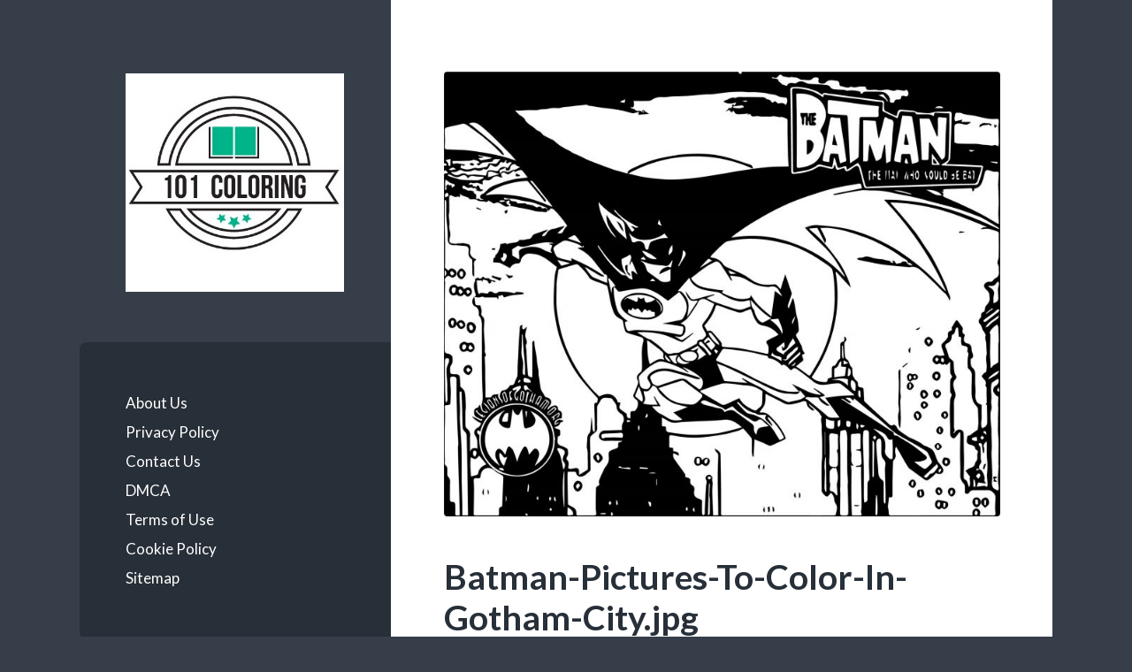

--- FILE ---
content_type: text/html; charset=UTF-8
request_url: https://101coloring.com/dc-batman-pictures-to-color/batman-pictures-to-color-in-gotham-city/
body_size: 8690
content:
<!DOCTYPE html>

<html lang="en-US">

	<head profile="http://gmpg.org/xfn/11">
		
		<meta http-equiv="Content-Type" content="text/html; charset=UTF-8" />
		<meta name="viewport" content="width=device-width, initial-scale=1.0, maximum-scale=1.0, user-scalable=no" >
		 
		<meta name='robots' content='index, follow, max-image-preview:large, max-snippet:-1, max-video-preview:-1' />
	<style>img:is([sizes="auto" i], [sizes^="auto," i]) { contain-intrinsic-size: 3000px 1500px }</style>
	
	<!-- This site is optimized with the Yoast SEO plugin v25.6 - https://yoast.com/wordpress/plugins/seo/ -->
	<title>Batman Pictures To Color In Gotham City | 101 Coloring</title>
	<link rel="canonical" href="https://101coloring.com/dc-batman-pictures-to-color/batman-pictures-to-color-in-gotham-city/" />
	<meta property="og:locale" content="en_US" />
	<meta property="og:type" content="article" />
	<meta property="og:title" content="Batman Pictures To Color In Gotham City | 101 Coloring" />
	<meta property="og:description" content="Batman Pictures To Color In Gotham City image via https://wecoloringpage.com" />
	<meta property="og:url" content="https://101coloring.com/dc-batman-pictures-to-color/batman-pictures-to-color-in-gotham-city/" />
	<meta property="og:site_name" content="101 Coloring" />
	<meta property="article:modified_time" content="2021-01-04T23:20:33+00:00" />
	<meta property="og:image" content="https://101coloring.com/dc-batman-pictures-to-color/batman-pictures-to-color-in-gotham-city" />
	<meta property="og:image:width" content="2500" />
	<meta property="og:image:height" content="2001" />
	<meta property="og:image:type" content="image/jpeg" />
	<meta name="twitter:card" content="summary_large_image" />
	<script type="application/ld+json" class="yoast-schema-graph">{"@context":"https://schema.org","@graph":[{"@type":"WebPage","@id":"https://101coloring.com/dc-batman-pictures-to-color/batman-pictures-to-color-in-gotham-city/","url":"https://101coloring.com/dc-batman-pictures-to-color/batman-pictures-to-color-in-gotham-city/","name":"Batman Pictures To Color In Gotham City | 101 Coloring","isPartOf":{"@id":"https://101coloring.com/#website"},"primaryImageOfPage":{"@id":"https://101coloring.com/dc-batman-pictures-to-color/batman-pictures-to-color-in-gotham-city/#primaryimage"},"image":{"@id":"https://101coloring.com/dc-batman-pictures-to-color/batman-pictures-to-color-in-gotham-city/#primaryimage"},"thumbnailUrl":"https://101coloring.com/wp-content/uploads/Batman-Pictures-To-Color-In-Gotham-City.jpg","datePublished":"2021-01-04T23:18:00+00:00","dateModified":"2021-01-04T23:20:33+00:00","breadcrumb":{"@id":"https://101coloring.com/dc-batman-pictures-to-color/batman-pictures-to-color-in-gotham-city/#breadcrumb"},"inLanguage":"en-US","potentialAction":[{"@type":"ReadAction","target":["https://101coloring.com/dc-batman-pictures-to-color/batman-pictures-to-color-in-gotham-city/"]}]},{"@type":"ImageObject","inLanguage":"en-US","@id":"https://101coloring.com/dc-batman-pictures-to-color/batman-pictures-to-color-in-gotham-city/#primaryimage","url":"https://101coloring.com/wp-content/uploads/Batman-Pictures-To-Color-In-Gotham-City.jpg","contentUrl":"https://101coloring.com/wp-content/uploads/Batman-Pictures-To-Color-In-Gotham-City.jpg","width":2500,"height":2001,"caption":"Batman Pictures To Color In Gotham City image via https://wecoloringpage.com"},{"@type":"BreadcrumbList","@id":"https://101coloring.com/dc-batman-pictures-to-color/batman-pictures-to-color-in-gotham-city/#breadcrumb","itemListElement":[{"@type":"ListItem","position":1,"name":"Home","item":"https://101coloring.com/"},{"@type":"ListItem","position":2,"name":"DC Batman Pictures to Color","item":"https://101coloring.com/dc-batman-pictures-to-color/"},{"@type":"ListItem","position":3,"name":"Batman Pictures To Color In Gotham City"}]},{"@type":"WebSite","@id":"https://101coloring.com/#website","url":"https://101coloring.com/","name":"101 Coloring","description":"Free Printable Coloring Pages for Kids and Adults","publisher":{"@id":"https://101coloring.com/#organization"},"potentialAction":[{"@type":"SearchAction","target":{"@type":"EntryPoint","urlTemplate":"https://101coloring.com/?s={search_term_string}"},"query-input":{"@type":"PropertyValueSpecification","valueRequired":true,"valueName":"search_term_string"}}],"inLanguage":"en-US"},{"@type":"Organization","@id":"https://101coloring.com/#organization","name":"101 Coloring","url":"https://101coloring.com/","logo":{"@type":"ImageObject","inLanguage":"en-US","@id":"https://101coloring.com/#/schema/logo/image/","url":"https://101coloring.com/wp-content/uploads/101-Coloring-Logo.jpg","contentUrl":"https://101coloring.com/wp-content/uploads/101-Coloring-Logo.jpg","width":399,"height":400,"caption":"101 Coloring"},"image":{"@id":"https://101coloring.com/#/schema/logo/image/"},"sameAs":["https://www.pinterest.com/coloring101/"]}]}</script>
	<!-- / Yoast SEO plugin. -->


<link rel="alternate" type="application/rss+xml" title="101 Coloring &raquo; Feed" href="https://101coloring.com/feed/" />
<link rel="alternate" type="application/rss+xml" title="101 Coloring &raquo; Comments Feed" href="https://101coloring.com/comments/feed/" />
<script type="text/javascript">
/* <![CDATA[ */
window._wpemojiSettings = {"baseUrl":"https:\/\/s.w.org\/images\/core\/emoji\/16.0.1\/72x72\/","ext":".png","svgUrl":"https:\/\/s.w.org\/images\/core\/emoji\/16.0.1\/svg\/","svgExt":".svg","source":{"concatemoji":"https:\/\/101coloring.com\/wp-includes\/js\/wp-emoji-release.min.js?ver=6.8.3"}};
/*! This file is auto-generated */
!function(s,n){var o,i,e;function c(e){try{var t={supportTests:e,timestamp:(new Date).valueOf()};sessionStorage.setItem(o,JSON.stringify(t))}catch(e){}}function p(e,t,n){e.clearRect(0,0,e.canvas.width,e.canvas.height),e.fillText(t,0,0);var t=new Uint32Array(e.getImageData(0,0,e.canvas.width,e.canvas.height).data),a=(e.clearRect(0,0,e.canvas.width,e.canvas.height),e.fillText(n,0,0),new Uint32Array(e.getImageData(0,0,e.canvas.width,e.canvas.height).data));return t.every(function(e,t){return e===a[t]})}function u(e,t){e.clearRect(0,0,e.canvas.width,e.canvas.height),e.fillText(t,0,0);for(var n=e.getImageData(16,16,1,1),a=0;a<n.data.length;a++)if(0!==n.data[a])return!1;return!0}function f(e,t,n,a){switch(t){case"flag":return n(e,"\ud83c\udff3\ufe0f\u200d\u26a7\ufe0f","\ud83c\udff3\ufe0f\u200b\u26a7\ufe0f")?!1:!n(e,"\ud83c\udde8\ud83c\uddf6","\ud83c\udde8\u200b\ud83c\uddf6")&&!n(e,"\ud83c\udff4\udb40\udc67\udb40\udc62\udb40\udc65\udb40\udc6e\udb40\udc67\udb40\udc7f","\ud83c\udff4\u200b\udb40\udc67\u200b\udb40\udc62\u200b\udb40\udc65\u200b\udb40\udc6e\u200b\udb40\udc67\u200b\udb40\udc7f");case"emoji":return!a(e,"\ud83e\udedf")}return!1}function g(e,t,n,a){var r="undefined"!=typeof WorkerGlobalScope&&self instanceof WorkerGlobalScope?new OffscreenCanvas(300,150):s.createElement("canvas"),o=r.getContext("2d",{willReadFrequently:!0}),i=(o.textBaseline="top",o.font="600 32px Arial",{});return e.forEach(function(e){i[e]=t(o,e,n,a)}),i}function t(e){var t=s.createElement("script");t.src=e,t.defer=!0,s.head.appendChild(t)}"undefined"!=typeof Promise&&(o="wpEmojiSettingsSupports",i=["flag","emoji"],n.supports={everything:!0,everythingExceptFlag:!0},e=new Promise(function(e){s.addEventListener("DOMContentLoaded",e,{once:!0})}),new Promise(function(t){var n=function(){try{var e=JSON.parse(sessionStorage.getItem(o));if("object"==typeof e&&"number"==typeof e.timestamp&&(new Date).valueOf()<e.timestamp+604800&&"object"==typeof e.supportTests)return e.supportTests}catch(e){}return null}();if(!n){if("undefined"!=typeof Worker&&"undefined"!=typeof OffscreenCanvas&&"undefined"!=typeof URL&&URL.createObjectURL&&"undefined"!=typeof Blob)try{var e="postMessage("+g.toString()+"("+[JSON.stringify(i),f.toString(),p.toString(),u.toString()].join(",")+"));",a=new Blob([e],{type:"text/javascript"}),r=new Worker(URL.createObjectURL(a),{name:"wpTestEmojiSupports"});return void(r.onmessage=function(e){c(n=e.data),r.terminate(),t(n)})}catch(e){}c(n=g(i,f,p,u))}t(n)}).then(function(e){for(var t in e)n.supports[t]=e[t],n.supports.everything=n.supports.everything&&n.supports[t],"flag"!==t&&(n.supports.everythingExceptFlag=n.supports.everythingExceptFlag&&n.supports[t]);n.supports.everythingExceptFlag=n.supports.everythingExceptFlag&&!n.supports.flag,n.DOMReady=!1,n.readyCallback=function(){n.DOMReady=!0}}).then(function(){return e}).then(function(){var e;n.supports.everything||(n.readyCallback(),(e=n.source||{}).concatemoji?t(e.concatemoji):e.wpemoji&&e.twemoji&&(t(e.twemoji),t(e.wpemoji)))}))}((window,document),window._wpemojiSettings);
/* ]]> */
</script>

<style id='wp-emoji-styles-inline-css' type='text/css'>

	img.wp-smiley, img.emoji {
		display: inline !important;
		border: none !important;
		box-shadow: none !important;
		height: 1em !important;
		width: 1em !important;
		margin: 0 0.07em !important;
		vertical-align: -0.1em !important;
		background: none !important;
		padding: 0 !important;
	}
</style>
<link rel='stylesheet' id='wp-block-library-css' href='https://101coloring.com/wp-includes/css/dist/block-library/style.min.css?ver=6.8.3' type='text/css' media='all' />
<style id='classic-theme-styles-inline-css' type='text/css'>
/*! This file is auto-generated */
.wp-block-button__link{color:#fff;background-color:#32373c;border-radius:9999px;box-shadow:none;text-decoration:none;padding:calc(.667em + 2px) calc(1.333em + 2px);font-size:1.125em}.wp-block-file__button{background:#32373c;color:#fff;text-decoration:none}
</style>
<style id='global-styles-inline-css' type='text/css'>
:root{--wp--preset--aspect-ratio--square: 1;--wp--preset--aspect-ratio--4-3: 4/3;--wp--preset--aspect-ratio--3-4: 3/4;--wp--preset--aspect-ratio--3-2: 3/2;--wp--preset--aspect-ratio--2-3: 2/3;--wp--preset--aspect-ratio--16-9: 16/9;--wp--preset--aspect-ratio--9-16: 9/16;--wp--preset--color--black: #272F38;--wp--preset--color--cyan-bluish-gray: #abb8c3;--wp--preset--color--white: #fff;--wp--preset--color--pale-pink: #f78da7;--wp--preset--color--vivid-red: #cf2e2e;--wp--preset--color--luminous-vivid-orange: #ff6900;--wp--preset--color--luminous-vivid-amber: #fcb900;--wp--preset--color--light-green-cyan: #7bdcb5;--wp--preset--color--vivid-green-cyan: #00d084;--wp--preset--color--pale-cyan-blue: #8ed1fc;--wp--preset--color--vivid-cyan-blue: #0693e3;--wp--preset--color--vivid-purple: #9b51e0;--wp--preset--color--accent: #FF706C;--wp--preset--color--dark-gray: #444;--wp--preset--color--medium-gray: #666;--wp--preset--color--light-gray: #888;--wp--preset--gradient--vivid-cyan-blue-to-vivid-purple: linear-gradient(135deg,rgba(6,147,227,1) 0%,rgb(155,81,224) 100%);--wp--preset--gradient--light-green-cyan-to-vivid-green-cyan: linear-gradient(135deg,rgb(122,220,180) 0%,rgb(0,208,130) 100%);--wp--preset--gradient--luminous-vivid-amber-to-luminous-vivid-orange: linear-gradient(135deg,rgba(252,185,0,1) 0%,rgba(255,105,0,1) 100%);--wp--preset--gradient--luminous-vivid-orange-to-vivid-red: linear-gradient(135deg,rgba(255,105,0,1) 0%,rgb(207,46,46) 100%);--wp--preset--gradient--very-light-gray-to-cyan-bluish-gray: linear-gradient(135deg,rgb(238,238,238) 0%,rgb(169,184,195) 100%);--wp--preset--gradient--cool-to-warm-spectrum: linear-gradient(135deg,rgb(74,234,220) 0%,rgb(151,120,209) 20%,rgb(207,42,186) 40%,rgb(238,44,130) 60%,rgb(251,105,98) 80%,rgb(254,248,76) 100%);--wp--preset--gradient--blush-light-purple: linear-gradient(135deg,rgb(255,206,236) 0%,rgb(152,150,240) 100%);--wp--preset--gradient--blush-bordeaux: linear-gradient(135deg,rgb(254,205,165) 0%,rgb(254,45,45) 50%,rgb(107,0,62) 100%);--wp--preset--gradient--luminous-dusk: linear-gradient(135deg,rgb(255,203,112) 0%,rgb(199,81,192) 50%,rgb(65,88,208) 100%);--wp--preset--gradient--pale-ocean: linear-gradient(135deg,rgb(255,245,203) 0%,rgb(182,227,212) 50%,rgb(51,167,181) 100%);--wp--preset--gradient--electric-grass: linear-gradient(135deg,rgb(202,248,128) 0%,rgb(113,206,126) 100%);--wp--preset--gradient--midnight: linear-gradient(135deg,rgb(2,3,129) 0%,rgb(40,116,252) 100%);--wp--preset--font-size--small: 16px;--wp--preset--font-size--medium: 20px;--wp--preset--font-size--large: 24px;--wp--preset--font-size--x-large: 42px;--wp--preset--font-size--regular: 18px;--wp--preset--font-size--larger: 32px;--wp--preset--spacing--20: 0.44rem;--wp--preset--spacing--30: 0.67rem;--wp--preset--spacing--40: 1rem;--wp--preset--spacing--50: 1.5rem;--wp--preset--spacing--60: 2.25rem;--wp--preset--spacing--70: 3.38rem;--wp--preset--spacing--80: 5.06rem;--wp--preset--shadow--natural: 6px 6px 9px rgba(0, 0, 0, 0.2);--wp--preset--shadow--deep: 12px 12px 50px rgba(0, 0, 0, 0.4);--wp--preset--shadow--sharp: 6px 6px 0px rgba(0, 0, 0, 0.2);--wp--preset--shadow--outlined: 6px 6px 0px -3px rgba(255, 255, 255, 1), 6px 6px rgba(0, 0, 0, 1);--wp--preset--shadow--crisp: 6px 6px 0px rgba(0, 0, 0, 1);}:where(.is-layout-flex){gap: 0.5em;}:where(.is-layout-grid){gap: 0.5em;}body .is-layout-flex{display: flex;}.is-layout-flex{flex-wrap: wrap;align-items: center;}.is-layout-flex > :is(*, div){margin: 0;}body .is-layout-grid{display: grid;}.is-layout-grid > :is(*, div){margin: 0;}:where(.wp-block-columns.is-layout-flex){gap: 2em;}:where(.wp-block-columns.is-layout-grid){gap: 2em;}:where(.wp-block-post-template.is-layout-flex){gap: 1.25em;}:where(.wp-block-post-template.is-layout-grid){gap: 1.25em;}.has-black-color{color: var(--wp--preset--color--black) !important;}.has-cyan-bluish-gray-color{color: var(--wp--preset--color--cyan-bluish-gray) !important;}.has-white-color{color: var(--wp--preset--color--white) !important;}.has-pale-pink-color{color: var(--wp--preset--color--pale-pink) !important;}.has-vivid-red-color{color: var(--wp--preset--color--vivid-red) !important;}.has-luminous-vivid-orange-color{color: var(--wp--preset--color--luminous-vivid-orange) !important;}.has-luminous-vivid-amber-color{color: var(--wp--preset--color--luminous-vivid-amber) !important;}.has-light-green-cyan-color{color: var(--wp--preset--color--light-green-cyan) !important;}.has-vivid-green-cyan-color{color: var(--wp--preset--color--vivid-green-cyan) !important;}.has-pale-cyan-blue-color{color: var(--wp--preset--color--pale-cyan-blue) !important;}.has-vivid-cyan-blue-color{color: var(--wp--preset--color--vivid-cyan-blue) !important;}.has-vivid-purple-color{color: var(--wp--preset--color--vivid-purple) !important;}.has-black-background-color{background-color: var(--wp--preset--color--black) !important;}.has-cyan-bluish-gray-background-color{background-color: var(--wp--preset--color--cyan-bluish-gray) !important;}.has-white-background-color{background-color: var(--wp--preset--color--white) !important;}.has-pale-pink-background-color{background-color: var(--wp--preset--color--pale-pink) !important;}.has-vivid-red-background-color{background-color: var(--wp--preset--color--vivid-red) !important;}.has-luminous-vivid-orange-background-color{background-color: var(--wp--preset--color--luminous-vivid-orange) !important;}.has-luminous-vivid-amber-background-color{background-color: var(--wp--preset--color--luminous-vivid-amber) !important;}.has-light-green-cyan-background-color{background-color: var(--wp--preset--color--light-green-cyan) !important;}.has-vivid-green-cyan-background-color{background-color: var(--wp--preset--color--vivid-green-cyan) !important;}.has-pale-cyan-blue-background-color{background-color: var(--wp--preset--color--pale-cyan-blue) !important;}.has-vivid-cyan-blue-background-color{background-color: var(--wp--preset--color--vivid-cyan-blue) !important;}.has-vivid-purple-background-color{background-color: var(--wp--preset--color--vivid-purple) !important;}.has-black-border-color{border-color: var(--wp--preset--color--black) !important;}.has-cyan-bluish-gray-border-color{border-color: var(--wp--preset--color--cyan-bluish-gray) !important;}.has-white-border-color{border-color: var(--wp--preset--color--white) !important;}.has-pale-pink-border-color{border-color: var(--wp--preset--color--pale-pink) !important;}.has-vivid-red-border-color{border-color: var(--wp--preset--color--vivid-red) !important;}.has-luminous-vivid-orange-border-color{border-color: var(--wp--preset--color--luminous-vivid-orange) !important;}.has-luminous-vivid-amber-border-color{border-color: var(--wp--preset--color--luminous-vivid-amber) !important;}.has-light-green-cyan-border-color{border-color: var(--wp--preset--color--light-green-cyan) !important;}.has-vivid-green-cyan-border-color{border-color: var(--wp--preset--color--vivid-green-cyan) !important;}.has-pale-cyan-blue-border-color{border-color: var(--wp--preset--color--pale-cyan-blue) !important;}.has-vivid-cyan-blue-border-color{border-color: var(--wp--preset--color--vivid-cyan-blue) !important;}.has-vivid-purple-border-color{border-color: var(--wp--preset--color--vivid-purple) !important;}.has-vivid-cyan-blue-to-vivid-purple-gradient-background{background: var(--wp--preset--gradient--vivid-cyan-blue-to-vivid-purple) !important;}.has-light-green-cyan-to-vivid-green-cyan-gradient-background{background: var(--wp--preset--gradient--light-green-cyan-to-vivid-green-cyan) !important;}.has-luminous-vivid-amber-to-luminous-vivid-orange-gradient-background{background: var(--wp--preset--gradient--luminous-vivid-amber-to-luminous-vivid-orange) !important;}.has-luminous-vivid-orange-to-vivid-red-gradient-background{background: var(--wp--preset--gradient--luminous-vivid-orange-to-vivid-red) !important;}.has-very-light-gray-to-cyan-bluish-gray-gradient-background{background: var(--wp--preset--gradient--very-light-gray-to-cyan-bluish-gray) !important;}.has-cool-to-warm-spectrum-gradient-background{background: var(--wp--preset--gradient--cool-to-warm-spectrum) !important;}.has-blush-light-purple-gradient-background{background: var(--wp--preset--gradient--blush-light-purple) !important;}.has-blush-bordeaux-gradient-background{background: var(--wp--preset--gradient--blush-bordeaux) !important;}.has-luminous-dusk-gradient-background{background: var(--wp--preset--gradient--luminous-dusk) !important;}.has-pale-ocean-gradient-background{background: var(--wp--preset--gradient--pale-ocean) !important;}.has-electric-grass-gradient-background{background: var(--wp--preset--gradient--electric-grass) !important;}.has-midnight-gradient-background{background: var(--wp--preset--gradient--midnight) !important;}.has-small-font-size{font-size: var(--wp--preset--font-size--small) !important;}.has-medium-font-size{font-size: var(--wp--preset--font-size--medium) !important;}.has-large-font-size{font-size: var(--wp--preset--font-size--large) !important;}.has-x-large-font-size{font-size: var(--wp--preset--font-size--x-large) !important;}
:where(.wp-block-post-template.is-layout-flex){gap: 1.25em;}:where(.wp-block-post-template.is-layout-grid){gap: 1.25em;}
:where(.wp-block-columns.is-layout-flex){gap: 2em;}:where(.wp-block-columns.is-layout-grid){gap: 2em;}
:root :where(.wp-block-pullquote){font-size: 1.5em;line-height: 1.6;}
</style>
<link rel='stylesheet' id='wilson_fonts-css' href='//fonts.googleapis.com/css?family=Lato%3A400%2C700%2C400italic%2C700italic%7CRaleway%3A400%2C700&#038;ver=1' type='text/css' media='all' />
<link rel='stylesheet' id='wilson_style-css' href='https://101coloring.com/wp-content/themes/wilson/style.css?ver=1.0' type='text/css' media='all' />
<script type="text/javascript" src="https://101coloring.com/wp-includes/js/jquery/jquery.min.js?ver=3.7.1" id="jquery-core-js"></script>
<script type="text/javascript" src="https://101coloring.com/wp-includes/js/jquery/jquery-migrate.min.js?ver=3.4.1" id="jquery-migrate-js"></script>
<link rel="https://api.w.org/" href="https://101coloring.com/wp-json/" /><link rel="alternate" title="JSON" type="application/json" href="https://101coloring.com/wp-json/wp/v2/media/2502" /><link rel="EditURI" type="application/rsd+xml" title="RSD" href="https://101coloring.com/xmlrpc.php?rsd" />
<meta name="generator" content="WordPress 6.8.3" />
<link rel='shortlink' href='https://101coloring.com/?p=2502' />
<link rel="alternate" title="oEmbed (JSON)" type="application/json+oembed" href="https://101coloring.com/wp-json/oembed/1.0/embed?url=https%3A%2F%2F101coloring.com%2Fdc-batman-pictures-to-color%2Fbatman-pictures-to-color-in-gotham-city%2F" />
<link rel="alternate" title="oEmbed (XML)" type="text/xml+oembed" href="https://101coloring.com/wp-json/oembed/1.0/embed?url=https%3A%2F%2F101coloring.com%2Fdc-batman-pictures-to-color%2Fbatman-pictures-to-color-in-gotham-city%2F&#038;format=xml" />
<!-- Global site tag (gtag.js) - Google Analytics -->
<script async src="https://www.googletagmanager.com/gtag/js?id=UA-108351172-5"></script>
<script>
  window.dataLayer = window.dataLayer || [];
  function gtag(){dataLayer.push(arguments);}
  gtag('js', new Date());

  gtag('config', 'UA-108351172-5');
</script>

<script data-ad-client="ca-pub-1064402684363737" async src="https://pagead2.googlesyndication.com/pagead/js/adsbygoogle.js"></script><!--Customizer CSS--><style type="text/css"></style><!--/Customizer CSS-->	
	</head>
	
	<body data-rsssl=1 class="attachment wp-singular attachment-template-default single single-attachment postid-2502 attachmentid-2502 attachment-jpeg wp-theme-wilson">

			
		<div class="wrapper">
	
			<div class="sidebar">
							
				<div class="blog-header">
				
										
						<a class="blog-logo" href='https://101coloring.com' title='101 Coloring &mdash; Free Printable Coloring Pages for Kids and Adults' rel='home'>
				        	<img src="https://101coloring.com/wp-content/uploads/101-Coloring-Logo.jpg" alt="101 Coloring">
				        </a>
					
					
				</div><!-- .blog-header -->
				
				<div class="nav-toggle toggle">
				
					<p>
						<span class="show">Show menu</span>
						<span class="hide">Hide menu</span>
					</p>
				
					<div class="bars">
							
						<div class="bar"></div>
						<div class="bar"></div>
						<div class="bar"></div>
						
						<div class="clear"></div>
						
					</div><!-- .bars -->
				
				</div><!-- .nav-toggle -->
				
				<div class="blog-menu">
			
					<ul class="navigation">
					
						<li id="menu-item-348" class="menu-item menu-item-type-post_type menu-item-object-page menu-item-348"><a href="https://101coloring.com/about-us/">About Us</a></li>
<li id="menu-item-345" class="menu-item menu-item-type-post_type menu-item-object-page menu-item-privacy-policy menu-item-345"><a rel="privacy-policy" href="https://101coloring.com/privacy-policy/">Privacy Policy</a></li>
<li id="menu-item-347" class="menu-item menu-item-type-post_type menu-item-object-page menu-item-347"><a href="https://101coloring.com/contact-us/">Contact Us</a></li>
<li id="menu-item-342" class="menu-item menu-item-type-post_type menu-item-object-page menu-item-342"><a href="https://101coloring.com/digital-millennium-copyright-act-notice/">DMCA</a></li>
<li id="menu-item-344" class="menu-item menu-item-type-post_type menu-item-object-page menu-item-344"><a href="https://101coloring.com/terms-of-use/">Terms of Use</a></li>
<li id="menu-item-343" class="menu-item menu-item-type-post_type menu-item-object-page menu-item-343"><a href="https://101coloring.com/cookie-policy/">Cookie Policy</a></li>
<li id="menu-item-346" class="menu-item menu-item-type-post_type menu-item-object-page menu-item-346"><a href="https://101coloring.com/sitemap/">Sitemap</a></li>
												
					 </ul><!-- .navigation -->
					 
					 <div class="clear"></div>
					 
				</div><!-- .blog-menu -->
				
				<div class="mobile-menu">
						 
					 <ul class="navigation">
					
						<li class="menu-item menu-item-type-post_type menu-item-object-page menu-item-348"><a href="https://101coloring.com/about-us/">About Us</a></li>
<li class="menu-item menu-item-type-post_type menu-item-object-page menu-item-privacy-policy menu-item-345"><a rel="privacy-policy" href="https://101coloring.com/privacy-policy/">Privacy Policy</a></li>
<li class="menu-item menu-item-type-post_type menu-item-object-page menu-item-347"><a href="https://101coloring.com/contact-us/">Contact Us</a></li>
<li class="menu-item menu-item-type-post_type menu-item-object-page menu-item-342"><a href="https://101coloring.com/digital-millennium-copyright-act-notice/">DMCA</a></li>
<li class="menu-item menu-item-type-post_type menu-item-object-page menu-item-344"><a href="https://101coloring.com/terms-of-use/">Terms of Use</a></li>
<li class="menu-item menu-item-type-post_type menu-item-object-page menu-item-343"><a href="https://101coloring.com/cookie-policy/">Cookie Policy</a></li>
<li class="menu-item menu-item-type-post_type menu-item-object-page menu-item-346"><a href="https://101coloring.com/sitemap/">Sitemap</a></li>
						
					 </ul>
					 
				</div><!-- .mobile-menu -->
				
				
					<div class="widgets" role="complementary">
					
						<div class="widget widget_search"><div class="widget-content"><form method="get" class="searchform" action="https://101coloring.com" id="searchform">
    <input type="search" value="" placeholder="Search form" name="s" id="s" /> 
    <a href="javascript:{}" onclick="document.getElementById( 'searchform' ).submit(); return false;" title="Search" class="searchsubmit">Submit</a>
</form></div><div class="clear"></div></div>
		<div class="widget widget_recent_entries"><div class="widget-content">
		<h3 class="widget-title">Recent Posts</h3>
		<ul>
											<li>
					<a href="https://101coloring.com/color-by-number-worksheet-free/">Color by Number Worksheet Free</a>
									</li>
											<li>
					<a href="https://101coloring.com/printable-top-wing-coloring-pages/">Printable Top Wing Coloring Pages</a>
									</li>
											<li>
					<a href="https://101coloring.com/ship-coloring-pages-for-kids/">Ship Coloring Pages for Kids</a>
									</li>
											<li>
					<a href="https://101coloring.com/free-printable-monster-coloring-pages/">Free Printable Monster Coloring Pages</a>
									</li>
											<li>
					<a href="https://101coloring.com/free-beautiful-spring-color-by-number-worksheets/">Free Beautiful Spring Color By Number Worksheets</a>
									</li>
					</ul>

		</div><div class="clear"></div></div><div class="widget_text widget widget_custom_html"><div class="widget_text widget-content"><div class="textwidget custom-html-widget"><script async src="https://pagead2.googlesyndication.com/pagead/js/adsbygoogle.js"></script>
<!-- Responsive New -->
<ins class="adsbygoogle"
     style="display:block"
     data-ad-client="ca-pub-1064402684363737"
     data-ad-slot="2924956751"
     data-ad-format="auto"
     data-full-width-responsive="true"></ins>
<script>
     (adsbygoogle = window.adsbygoogle || []).push({});
</script></div></div><div class="clear"></div></div><div class="widget widget_categories"><div class="widget-content"><h3 class="widget-title">Categories</h3>
			<ul>
					<li class="cat-item cat-item-217"><a href="https://101coloring.com/category/adults/">Adults</a>
</li>
	<li class="cat-item cat-item-216"><a href="https://101coloring.com/category/animals/">Animals</a>
</li>
	<li class="cat-item cat-item-503"><a href="https://101coloring.com/category/bible/">Bible</a>
</li>
	<li class="cat-item cat-item-221"><a href="https://101coloring.com/category/boys/">Boys</a>
</li>
	<li class="cat-item cat-item-219"><a href="https://101coloring.com/category/cartoon/">Cartoon</a>
</li>
	<li class="cat-item cat-item-225"><a href="https://101coloring.com/category/christmas/">Christmas</a>
</li>
	<li class="cat-item cat-item-252"><a href="https://101coloring.com/category/color-by-numbers/">Color By Numbers</a>
</li>
	<li class="cat-item cat-item-579"><a href="https://101coloring.com/category/coloring-for-kids/">Coloring for Kids</a>
</li>
	<li class="cat-item cat-item-218"><a href="https://101coloring.com/category/disney/">Disney</a>
</li>
	<li class="cat-item cat-item-582"><a href="https://101coloring.com/category/dot-to-dot/">Dot to Dot</a>
</li>
	<li class="cat-item cat-item-229"><a href="https://101coloring.com/category/flowers/">Flowers</a>
</li>
	<li class="cat-item cat-item-240"><a href="https://101coloring.com/category/foods/">Foods</a>
</li>
	<li class="cat-item cat-item-223"><a href="https://101coloring.com/category/fruits/">Fruits</a>
</li>
	<li class="cat-item cat-item-538"><a href="https://101coloring.com/category/games/">Games</a>
</li>
	<li class="cat-item cat-item-222"><a href="https://101coloring.com/category/girls/">Girls</a>
</li>
	<li class="cat-item cat-item-224"><a href="https://101coloring.com/category/halloween/">Halloween</a>
</li>
	<li class="cat-item cat-item-234"><a href="https://101coloring.com/category/holidays/">Holidays</a>
</li>
	<li class="cat-item cat-item-326"><a href="https://101coloring.com/category/movies/">Movies</a>
</li>
	<li class="cat-item cat-item-557"><a href="https://101coloring.com/category/school/">School</a>
</li>
	<li class="cat-item cat-item-226"><a href="https://101coloring.com/category/seasons/">Seasons</a>
</li>
	<li class="cat-item cat-item-287"><a href="https://101coloring.com/category/sports/">Sports</a>
</li>
	<li class="cat-item cat-item-220"><a href="https://101coloring.com/category/superhero/">Superhero</a>
</li>
			</ul>

			</div><div class="clear"></div></div><div class="widget widget_calendar"><div class="widget-content"><div id="calendar_wrap" class="calendar_wrap"><table id="wp-calendar" class="wp-calendar-table">
	<caption>January 2026</caption>
	<thead>
	<tr>
		<th scope="col" aria-label="Monday">M</th>
		<th scope="col" aria-label="Tuesday">T</th>
		<th scope="col" aria-label="Wednesday">W</th>
		<th scope="col" aria-label="Thursday">T</th>
		<th scope="col" aria-label="Friday">F</th>
		<th scope="col" aria-label="Saturday">S</th>
		<th scope="col" aria-label="Sunday">S</th>
	</tr>
	</thead>
	<tbody>
	<tr>
		<td colspan="3" class="pad">&nbsp;</td><td>1</td><td>2</td><td>3</td><td>4</td>
	</tr>
	<tr>
		<td>5</td><td>6</td><td>7</td><td>8</td><td>9</td><td>10</td><td>11</td>
	</tr>
	<tr>
		<td>12</td><td>13</td><td>14</td><td>15</td><td>16</td><td>17</td><td>18</td>
	</tr>
	<tr>
		<td>19</td><td>20</td><td>21</td><td>22</td><td>23</td><td id="today">24</td><td>25</td>
	</tr>
	<tr>
		<td>26</td><td>27</td><td>28</td><td>29</td><td>30</td><td>31</td>
		<td class="pad" colspan="1">&nbsp;</td>
	</tr>
	</tbody>
	</table><nav aria-label="Previous and next months" class="wp-calendar-nav">
		<span class="wp-calendar-nav-prev"><a href="https://101coloring.com/2022/11/">&laquo; Nov</a></span>
		<span class="pad">&nbsp;</span>
		<span class="wp-calendar-nav-next">&nbsp;</span>
	</nav></div></div><div class="clear"></div></div>						
					</div><!-- .widgets -->
					
													
			</div><!-- .sidebar -->
<div class="content">
										        
		
		<div class="posts">
	
			<div id="post-2502" class="post-2502 attachment type-attachment status-inherit hentry">

<br />
												
				<div class="featured-media">
				
									
						<img width="788" height="631" src="https://101coloring.com/wp-content/uploads/Batman-Pictures-To-Color-In-Gotham-City-788x631.jpg" class="attachment-post-image size-post-image" alt="Batman Pictures To Color In Gotham City" decoding="async" fetchpriority="high" srcset="https://101coloring.com/wp-content/uploads/Batman-Pictures-To-Color-In-Gotham-City-788x631.jpg 788w, https://101coloring.com/wp-content/uploads/Batman-Pictures-To-Color-In-Gotham-City-300x240.jpg 300w, https://101coloring.com/wp-content/uploads/Batman-Pictures-To-Color-In-Gotham-City-1024x820.jpg 1024w, https://101coloring.com/wp-content/uploads/Batman-Pictures-To-Color-In-Gotham-City-768x615.jpg 768w, https://101coloring.com/wp-content/uploads/Batman-Pictures-To-Color-In-Gotham-City-1536x1229.jpg 1536w, https://101coloring.com/wp-content/uploads/Batman-Pictures-To-Color-In-Gotham-City-2048x1639.jpg 2048w" sizes="(max-width: 788px) 100vw, 788px" /></a>
	
				</div> <!-- /featured-media -->
		
				<div class="post-inner">

<div class="post-header">
					
						<h2 class="post-title">Batman-Pictures-To-Color-In-Gotham-City.jpg</h2>
						
						<div class="post-meta">
						
							<span>January 5, 2021</span>
							
							<span class="date-sep"> / </span>
						
							<span>2500 <span style="text-transform:lowercase;">x</span> 2001 px</span>
						
						</div>
					
					</div> <!-- /post-header -->
	
										
						<div class="post-content">
						
							<p>Batman Pictures To Color In Gotham City<br />
image via https://wecoloringpage.com</p>
							
						</div> <!-- /post-content -->
						
					<br />
					<script async src="https://pagead2.googlesyndication.com/pagead/js/adsbygoogle.js"></script>
<!-- Responsive New -->
<ins class="adsbygoogle"
     style="display:block"
     data-ad-client="ca-pub-1064402684363737"
     data-ad-slot="2924956751"
     data-ad-format="auto"
     data-full-width-responsive="true"></ins>
<script>
     (adsbygoogle = window.adsbygoogle || []).push({});
</script>					
<p /><p>this printable sheet is related to DC Batman Pictures to Color. if you searching for Batman Pictures To Color In Gotham City and you can save this printable sheet but use it as personal use. we also hope this printable of Batman Pictures To Color In Gotham City can be useful for you. we will update our website for printable sheet.</p><br />
					
<p /><p>have another printable sheet image for DC Batman Pictures to Color ? please contact us and we wiil post it here.</p><br />

<b><u>Disclaimer</u></b>
<p>Batman Pictures To Color In Gotham City and all other pictures, designs or photos on our website are copyright of their respective owners. we get our pictures from another websites, search engines and other sources to use as an inspiration for you. please contact us if you think we are infringing copyright of your pictures using contact page. we will be very happy to help you.</p>					

											
				 <!-- /content-inner -->
				
				<div class="post-meta-bottom">
								
					<div class="archive-nav">
					
												<a href="https://101coloring.com/dc-batman-pictures-to-color/batman-pictures-to-color-in-action/" class="post-nav-older" rel="attachment">&laquo; Previous<span> attachment</span></a>
						<a href="https://101coloring.com/dc-batman-pictures-to-color/batman-pictures-to-color-superhero/" class="post-nav-newer" rel="attachment">Next<span> attachment</span> &raquo;</a>
					
						<div class="clear"></div>
					
					</div> <!-- /post-nav -->
				
				</div> <!-- /post-meta-bottom -->
															                        
		   	    
				
		</div> <!-- /post -->
		
	</div> <!-- /posts -->
	
<footer id="footer" class="site-footer" role="contentinfo" itemscope="itemscope" itemtype="http://schema.org/WPFooter">		

<div class="footer section large-padding bg-dark">
		
			 <!-- /footer-a -->
				
			 <!-- /footer-b -->
			
			<div class="clear"></div>
		
		</div> <!-- /footer -->
		
		<div class="credits">
		
			<div class="credits-inner">
			
				<p class="credits-left">
				
					&copy; 2026 <a href="https://101coloring.com" title="101 Coloring">101 Coloring</a>
				
				</p>
				
				<div class="clear"></div>
			
			</div> <!-- /credits-inner -->
			
		</div> <!-- /credits -->
	
	</div> <!-- /content -->
	
	<div class="clear"></div>
	
</div> <!-- /wrapper -->

</footer>
<script type="speculationrules">
{"prefetch":[{"source":"document","where":{"and":[{"href_matches":"\/*"},{"not":{"href_matches":["\/wp-*.php","\/wp-admin\/*","\/wp-content\/uploads\/*","\/wp-content\/*","\/wp-content\/plugins\/*","\/wp-content\/themes\/wilson\/*","\/*\\?(.+)"]}},{"not":{"selector_matches":"a[rel~=\"nofollow\"]"}},{"not":{"selector_matches":".no-prefetch, .no-prefetch a"}}]},"eagerness":"conservative"}]}
</script>
<script type="text/javascript" src="https://101coloring.com/wp-content/themes/wilson/js/global.js?ver=6.8.3" id="wilson_global-js"></script>

<div id="fb-root"></div>
		<script>(function(d, s, id) {
		  var js, fjs = d.getElementsByTagName(s)[0];
		  if (d.getElementById(id)) return;
		  js = d.createElement(s); js.id = id;js.async=true;
		  js.src = "//connect.facebook.net/en_US/all.js#xfbml=1&appId=1457615034522174";
		  fjs.parentNode.insertBefore(js, fjs);
		}(document, 'script', 'facebook-jssdk'));</script>

</body>
</html>

<!-- Page cached by LiteSpeed Cache 7.3.0.1 on 2026-01-24 09:43:13 -->

--- FILE ---
content_type: text/html; charset=utf-8
request_url: https://www.google.com/recaptcha/api2/aframe
body_size: 266
content:
<!DOCTYPE HTML><html><head><meta http-equiv="content-type" content="text/html; charset=UTF-8"></head><body><script nonce="bdeOavJTO5THKd5HtD3-Cw">/** Anti-fraud and anti-abuse applications only. See google.com/recaptcha */ try{var clients={'sodar':'https://pagead2.googlesyndication.com/pagead/sodar?'};window.addEventListener("message",function(a){try{if(a.source===window.parent){var b=JSON.parse(a.data);var c=clients[b['id']];if(c){var d=document.createElement('img');d.src=c+b['params']+'&rc='+(localStorage.getItem("rc::a")?sessionStorage.getItem("rc::b"):"");window.document.body.appendChild(d);sessionStorage.setItem("rc::e",parseInt(sessionStorage.getItem("rc::e")||0)+1);localStorage.setItem("rc::h",'1769429241945');}}}catch(b){}});window.parent.postMessage("_grecaptcha_ready", "*");}catch(b){}</script></body></html>